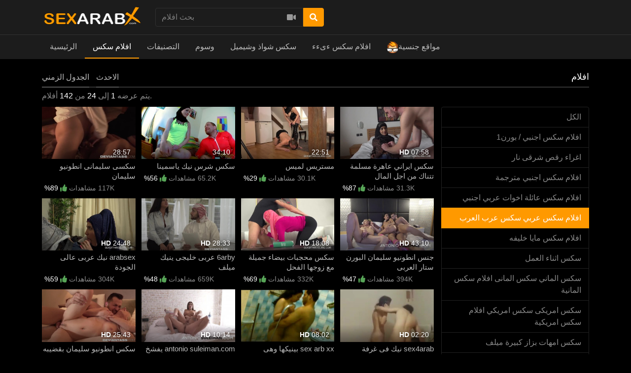

--- FILE ---
content_type: text/html; charset=UTF-8
request_url: https://www.sexarabx.com/videos/aflam-sex-arabic-porn
body_size: 14913
content:
<!DOCTYPE html> <html lang="en"> <head> <title>افلام -  الاحدث افلام سكس عربي سكس عرب العرب - sexarabx.com</title> <meta charset="utf-8"> <meta http-equiv="X-UA-Compatible" content="IE=edge"> <meta name="viewport" content="width=device-width, initial-scale=1, maximum-scale=1, user-scalable=no"> <meta http-equiv="Content-Type" content="text/html; charset=utf-8" /> <meta name="robots" content="index, follow" /> <meta name="revisit-after" content="1 days" /> <meta name="keywords" content=" الاحدث افلام سكس عربي سكس عرب العرب فيديوهات, سكس,سكس عربي,سكس اجنبي,سكس مترجم عربي,سكس محارم,سكس محارم مترجم,سكس مصري,سكس محجبات,نيك عربي,نيك اجنبي,نيك محارم,سكس امهات,مقاطع سكس,سكس كلاسيكي,سكس سوري,سكس لبناني,مايا خليفة,سكس عراقي,افلام سكس ,صور سكس ,arab porn,arab fuck,arab sex,hijab sex,porn tube,muslim sex,egyptian sex,milf,anal,lesbian,amateur" /> <meta name="description" content=" الاحدث افلام سكس عربي سكس عرب العرب فيديوهات - افلام سكس اجنبي مترجم سكس عربي مصري خليجي افلام ميلف امهات محارم محجبات بنات سحاق فيديوهات بورن سكس صور بزاز افلام نيك من الطيز sex arab tube hijab muslims" /> <link rel="canonical" href="https://www.sexarabx.com/videos/aflam-sex-arabic-porn" /> <link rel="apple-touch-icon" sizes="180x180" href="/apple-touch-icon.png"> <link rel="icon" type="image/png" sizes="32x32" href="/favicon-32x32.png"> <link rel="icon" type="image/png" sizes="16x16" href="/favicon-16x16.png"> <link rel="manifest" href="/site.webmanifest"> <link rel="mask-icon" href="/safari-pinned-tab.svg" color="#5d5d5d"> <meta name="msapplication-TileColor" content="#5d5d5d"> <meta name="theme-color" content="#5d5d5d"> <meta name="msvalidate.01" content="FD146D5524B17303DFDF7F26A1C29724" /> <meta name="exoclick-site-verification" content="4f73a48cbda2a9b175612d03c794730d"> <script type="text/javascript">
    var base_url = "https://www.sexarabx.com";
	var max_thumb_folders = "32000";
    var tpl_url = "/templates/frontend/dark-red";
		var lang_deleting = "يتم الحذف...";
	var lang_flaging = "الرجاء الانتظار ...";
	var lang_loading = "تحميل...";
	var lang_sending = "ارسال...";
	var lang_share_name_empty = "الرجاء إدخال اسمك!";
	var lang_share_rec_empty = "الرجاء إدخال بريد إلكتروني واحد على الأقل";
	var fb_signin = "0";
	var fb_appid = "";
	var g_signin = "0";
	var g_cid = "";
	var signup_section = false;
	var relative = "";
	var search_v = "بحث افلام";
	var search_a = "بحث ألبومات";
	var search_u = "بحث مستخدمون";	
	var lang_global_delete 		 	 = "حذف";
	var lang_global_yes 		 	 = "نعم";
	var lang_global_no 				 = "لا";		
	var lang_global_remove 		 	 = "أزال";
			var session_uid = "";	
		var current_url = "/videos/aflam-sex-arabic-porn";	
	var alert_messages = [];
	var alert_errors = [];	
	</script> <script src="https://code.jquery.com/jquery-3.1.0.min.js" crossorigin="anonymous"></script> <script src="https://cdnjs.cloudflare.com/ajax/libs/popper.js/1.14.3/umd/popper.min.js" integrity="sha384-ZMP7rVo3mIykV+2+9J3UJ46jBk0WLaUAdn689aCwoqbBJiSnjAK/l8WvCWPIPm49" crossorigin="anonymous"></script> <script src="https://stackpath.bootstrapcdn.com/bootstrap/4.1.3/js/bootstrap.min.js" integrity="sha384-ChfqqxuZUCnJSK3+MXmPNIyE6ZbWh2IMqE241rYiqJxyMiZ6OW/JmZQ5stwEULTy" crossorigin="anonymous"></script> <style class="fix direction">
	.content-info {
    direction: rtl!important;
	}
	.content-title,.well-filters h1,.footer-links,#wrapper .container h2:only-child,.content-right div a,.navbar-collapse,.dropdown-menu {
		text-align: right!important;
	}
	</style> <link rel="stylesheet" href="https://stackpath.bootstrapcdn.com/bootstrap/4.1.3/css/bootstrap.min.css" integrity="sha384-MCw98/SFnGE8fJT3GXwEOngsV7Zt27NXFoaoApmYm81iuXoPkFOJwJ8ERdknLPMO" crossorigin="anonymous"> <link rel="stylesheet" href="/templates/frontend/dark-red/css/easy-autocomplete.min.css"> <link rel="stylesheet" href="/templates/frontend/dark-red/css/easy-autocomplete.themes.min.css"> <link href="/templates/frontend/dark-red/css/style.css" rel="stylesheet"> <link rel="stylesheet" href="https://use.fontawesome.com/releases/v5.7.2/css/all.css" integrity="sha384-fnmOCqbTlWIlj8LyTjo7mOUStjsKC4pOpQbqyi7RrhN7udi9RwhKkMHpvLbHG9Sr" crossorigin="anonymous"> </head> <body> <script async type="application/javascript" src="https://a.magsrv.com/ad-provider.js"></script> <div class="sticky-top"> <div class="top-nav"> <div class="container"> <div class="top-menu"> <div class="float-left"> <a class="top-brand" href="/"><img src="/images/logo/logo.png" alt="SexArabX - سكس عرب اكس"></a> </div> <div class="search-top-container mx-auto d-none d-md-inline-block"> <form class="form-inline" name="search" id="search_form" method="post" action="/search/videos"> <div class="input-group"> <input type="text" class="form-control search-box" placeholder="بحث افلام" name="search_query" id="search_query" value="" autocomplete="off"> <span> <a id="search_select" class="btn btn-search-select"><i class="fas fa-video"></i></a> </span> <span class="input-group-btn"> <button type="submit" class="btn btn-primary"><i class="fa fa-search"></i></button> </span> </div> <input type="hidden" id="search_type" value=""> </form> </div> <div class="clearfix"></div> </div> </div> </div> <nav class="navbar navbar-expand-md navbar-dark bg-dark"> <div class="container"> <button class="navbar-toggler" type="button" data-toggle="collapse" data-target="#navbarSupportedContent" aria-controls="navbarSupportedContent" aria-expanded="false" aria-label="Toggle navigation"> <span class="navbar-toggler-icon"></span> </button> <div class="d-block d-md-none search-bot-container"> <form class="form-inline" name="search" id="search_form_xs" method="post" action="/search/videos"> <div class="input-group"> <input type="text" class="form-control search-box" placeholder="بحث افلام" name="search_query" id="search_query_xs" value="" autocomplete="off"> <span> <a id="search_select_xs" class="btn btn-search-select"><i class="fas fa-video"></i></a> </span> <span class="input-group-btn"> <button type="submit" class="btn btn-primary"><i class="fa fa-search"></i></button> </span> </div> </form> </div> <div class="collapse navbar-collapse" id="navbarSupportedContent"> <ul class="navbar-nav mr-auto"> <li class="nav-item "> <a class="nav-link" href="/">الرئيسية</a> </li> <li class="nav-item d-block d-md-none active"> <a class="nav-link" href="/videos">افلام سكس</a> </li> <li class="nav-item dropdown d-none d-md-block  active"> <a href="/videos" class="dropdown-toggle nav-link" data-toggle="dropdown" data-hover="dropdown">
							افلام سكس <b class="caret"></b> </a> </li> <li class="nav-item d-block d-md-none "> <a class="nav-link" href="/categories">التصنيفات</a> </li> <li class="nav-item dropdown d-none d-md-block "> <a href="/categories" class="dropdown-toggle nav-link" data-toggle="dropdown">
						التصنيفات <b class="caret"></b> </a> <div class="dropdown-menu multi-column-dropdown"> <div class="container"> <div class="sub-menu-left"> <div class="sub-menu-title">
									Trending Searches
								</div> <div class="sub-menu-content"> <span class="trending-searches"><a href="/search/videos/كس"><i class="fas fa-search"></i>كس</a></span> <span class="trending-searches"><a href="/search/videos/xnxx"><i class="fas fa-search"></i>xnxx</a></span> <span class="trending-searches"><a href="/search/videos/ءىءء"><i class="fas fa-search"></i>ءىءء</a></span> <span class="trending-searches"><a href="/search/videos/xnxx"><i class="fas fa-search"></i>xnxx </a></span> <span class="trending-searches"><a href="/search/videos/pussy"><i class="fas fa-search"></i>pussy</a></span> <span class="trending-searches"><a href="/search/videos/بزاز"><i class="fas fa-search"></i>بزاز</a></span> <span class="trending-searches"><a href="/search/videos/فيديو"><i class="fas fa-search"></i>فيديو</a></span> <span class="trending-searches"><a href="/search/videos/بورنو"><i class="fas fa-search"></i>بورنو</a></span> <span class="trending-searches"><a href="/search/videos/افلام-بورنو"><i class="fas fa-search"></i>افلام بورنو</a></span> <span class="trending-searches"><a href="/search/videos/نيك"><i class="fas fa-search"></i>نيك </a></span> <span class="trending-searches"><a href="/search/videos/فيلم"><i class="fas fa-search"></i>فيلم</a></span> <span class="trending-searches"><a href="/search/videos/arab-sex"><i class="fas fa-search"></i>arab sex</a></span> <span class="trending-searches"><a href="/search/videos/متناكه"><i class="fas fa-search"></i>متناكه</a></span> <span class="trending-searches"><a href="/search/videos/شرموطه"><i class="fas fa-search"></i>شرموطه</a></span> <span class="trending-searches"><a href="/search/videos/ءىءءء"><i class="fas fa-search"></i>ءىءءء</a></span> <span class="trending-searches"><a href="/search/videos/xmxx"><i class="fas fa-search"></i>xmxx</a></span> <span class="trending-searches"><a href="/search/videos/xnxz"><i class="fas fa-search"></i>xnxz</a></span> <span class="trending-searches"><a href="/search/videos/افلام"><i class="fas fa-search"></i>افلام </a></span> <span class="trending-searches"><a href="/search/videos/سكس-عائلة"><i class="fas fa-search"></i>سكس عائلة</a></span> <span class="trending-searches"><a href="/search/videos/نيك"><i class="fas fa-search"></i> نيك </a></span> </div> <div class="sub-menu-content mt-3"> <a href="/categories"><i class="fas fa-th"></i> View All Categories</a> </div> </div> <div class="sub-menu-right"> <div class="sub-menu-title">
									Popular Categories								
								</div> <div class="sub-menu-content"> <div class="row content-row"> <div class="col-md-6 col-lg-4 col-xl-3  m-b-20"> <a href="/videos/aflam-agnaby-foreign-sex-porn-translated"> <div class="thumb-overlay"> <img src="/media/categories/video/2.jpg" title="1افلام سكس اجنبي / بورن" alt="1افلام سكس اجنبي / بورن" class="img-responsive"/> <div class="category-title"> <div class="float-left title-truncate">
																	1افلام سكس اجنبي / بورن
																</div> <div class="float-right">
																	2484
																</div> </div> </div> </a> </div> <div class="col-md-6 col-lg-4 col-xl-3  m-b-20"> <a href="/videos/mharem-family-sex"> <div class="thumb-overlay"> <img src="/media/categories/video/3.jpg" title="افلام سكس عائلة اخوات عربي اجنبي" alt="افلام سكس عائلة اخوات عربي اجنبي" class="img-responsive"/> <div class="category-title"> <div class="float-left title-truncate">
																	افلام سكس عائلة اخوات عربي اجنبي
																</div> <div class="float-right">
																	585
																</div> </div> </div> </a> </div> <div class="col-md-6 col-lg-4 col-xl-3  m-b-20"> <a href="/videos/threesome-sex"> <div class="thumb-overlay"> <img src="/media/categories/video/18.jpg" title="سكس ثلاثي سكس ثلاثي" alt="سكس ثلاثي سكس ثلاثي" class="img-responsive"/> <div class="category-title"> <div class="float-left title-truncate">
																	سكس ثلاثي سكس ثلاثي
																</div> <div class="float-right">
																	330
																</div> </div> </div> </a> </div> <div class="col-md-6 col-lg-4 col-xl-3  m-b-20"> <a href="/videos/aflam-lesbian-girls-sex"> <div class="thumb-overlay"> <img src="/media/categories/video/13.jpg" title="سكس سحاق افلام سكس سحاقيات" alt="سكس سحاق افلام سكس سحاقيات" class="img-responsive"/> <div class="category-title"> <div class="float-left title-truncate">
																	سكس سحاق افلام سكس سحاقيات
																</div> <div class="float-right">
																	229
																</div> </div> </div> </a> </div> <div class="col-md-6 col-lg-4 col-xl-3  m-b-20"> <a href="/videos/aflam-sex-masry-egypt"> <div class="thumb-overlay"> <img src="/media/categories/video/5.jpg" title="سكس مصري سكس مصرى افلام سكس مصرية" alt="سكس مصري سكس مصرى افلام سكس مصرية" class="img-responsive"/> <div class="category-title"> <div class="float-left title-truncate">
																	سكس مصري سكس مصرى افلام سكس مصرية
																</div> <div class="float-right">
																	228
																</div> </div> </div> </a> </div> <div class="col-md-6 col-lg-4 col-xl-3  m-b-20"> <a href="/videos/american-sex"> <div class="thumb-overlay"> <img src="/media/categories/video/23.jpg" title="سكس امريكى سكس امريكي افلام سكس امريكية" alt="سكس امريكى سكس امريكي افلام سكس امريكية" class="img-responsive"/> <div class="category-title"> <div class="float-left title-truncate">
																	سكس امريكى سكس امريكي افلام سكس امريكية
																</div> <div class="float-right">
																	180
																</div> </div> </div> </a> </div> <div class="col-md-6 col-lg-4 col-xl-3 d-sm-none d-md-none d-lg-none d-xl-block m-b-20"> <a href="/videos/anal-neek-sex-teez"> <div class="thumb-overlay"> <img src="/media/categories/video/19.jpg" title="سكس نيك الطيز" alt="سكس نيك الطيز" class="img-responsive"/> <div class="category-title"> <div class="float-left title-truncate">
																	سكس نيك الطيز
																</div> <div class="float-right">
																	176
																</div> </div> </div> </a> </div> <div class="col-md-6 col-lg-4 col-xl-3 d-sm-none d-md-none d-lg-none d-xl-block m-b-20"> <a href="/videos/big-tits-sex-milf-mothers-sex"> <div class="thumb-overlay"> <img src="/media/categories/video/17.jpg" title="سكس امهات بزاز كبيرة ميلف" alt="سكس امهات بزاز كبيرة ميلف" class="img-responsive"/> <div class="category-title"> <div class="float-left title-truncate">
																	سكس امهات بزاز كبيرة ميلف
																</div> <div class="float-right">
																	168
																</div> </div> </div> </a> </div> </div> </div> </div> </div> </div> </li> <li class="nav-item d-block d-md-none "> <a class="nav-link" href="/tags">وسوم</a> </li> <div class="nav-item dropdown d-none d-md-block "> <a href="/tags" class="dropdown-toggle nav-link" data-toggle="dropdown">
						وسوم <b class="caret"></b> </a> <div class="dropdown-menu multi-column-dropdown"> <div class="container"> <div class="sub-menu-left w-100 m-b-10"> <div class="sub-menu-title">
									Popular Tags										
								</div> <div class="sub-menu-content"> <div class="row content-row"> <div class="popular-tag"> <span> <span class="tag-counter">902</span> <i class="fas fa-search"></i> <a href="/search/videos/افلام" title="افلام">افلام</a> </span> </div> <div class="popular-tag"> <span> <span class="tag-counter">899</span> <i class="fas fa-search"></i> <a href="/search/videos/بزاز" title="بزاز">بزاز</a> </span> </div> <div class="popular-tag"> <span> <span class="tag-counter">899</span> <i class="fas fa-search"></i> <a href="/search/videos/طيز" title="طيز">طيز</a> </span> </div> <div class="popular-tag"> <span> <span class="tag-counter">899</span> <i class="fas fa-search"></i> <a href="/search/videos/نيك" title="نيك">نيك</a> </span> </div> <div class="popular-tag"> <span> <span class="tag-counter">899</span> <i class="fas fa-search"></i> <a href="/search/videos/سكس" title="سكس">سكس</a> </span> </div> <div class="popular-tag"> <span> <span class="tag-counter">898</span> <i class="fas fa-search"></i> <a href="/search/videos/افلام-بورنو" title="افلام بورنو">افلام بورنو</a> </span> </div> <div class="popular-tag"> <span> <span class="tag-counter">898</span> <i class="fas fa-search"></i> <a href="/search/videos/porn" title="porn">porn</a> </span> </div> <div class="popular-tag"> <span> <span class="tag-counter">898</span> <i class="fas fa-search"></i> <a href="/search/videos/فلم" title="فلم">فلم</a> </span> </div> <div class="popular-tag"> <span> <span class="tag-counter">898</span> <i class="fas fa-search"></i> <a href="/search/videos/مقاطع" title="مقاطع">مقاطع</a> </span> </div> <div class="popular-tag"> <span> <span class="tag-counter">898</span> <i class="fas fa-search"></i> <a href="/search/videos/نسوانجي" title="نسوانجي">نسوانجي</a> </span> </div> <div class="popular-tag"> <span> <span class="tag-counter">898</span> <i class="fas fa-search"></i> <a href="/search/videos/ءىءء" title="ءىءء">ءىءء</a> </span> </div> <div class="popular-tag"> <span> <span class="tag-counter">898</span> <i class="fas fa-search"></i> <a href="/search/videos/كس" title="كس">كس</a> </span> </div> <div class="popular-tag"> <span> <span class="tag-counter">898</span> <i class="fas fa-search"></i> <a href="/search/videos/فيديو" title="فيديو">فيديو</a> </span> </div> <div class="popular-tag"> <span> <span class="tag-counter">898</span> <i class="fas fa-search"></i> <a href="/search/videos/فيلم" title="فيلم">فيلم</a> </span> </div> <div class="popular-tag"> <span> <span class="tag-counter">898</span> <i class="fas fa-search"></i> <a href="/search/videos/بورنو" title="بورنو">بورنو</a> </span> </div> <div class="popular-tag"> <span> <span class="tag-counter">897</span> <i class="fas fa-search"></i> <a href="/search/videos/gonzo-xxx" title="gonzo xxx">gonzo xxx</a> </span> </div> <div class="popular-tag"> <span> <span class="tag-counter">897</span> <i class="fas fa-search"></i> <a href="/search/videos/xnxxxx" title="xnxxxx">xnxxxx</a> </span> </div> <div class="popular-tag"> <span> <span class="tag-counter">897</span> <i class="fas fa-search"></i> <a href="/search/videos/xnxxx" title="xnxxx">xnxxx</a> </span> </div> <div class="popular-tag"> <span> <span class="tag-counter">897</span> <i class="fas fa-search"></i> <a href="/search/videos/xnnx" title="xnnx">xnnx</a> </span> </div> <div class="popular-tag"> <span> <span class="tag-counter">897</span> <i class="fas fa-search"></i> <a href="/search/videos/xxxnx" title="xxxnx">xxxnx</a> </span> </div> <div class="popular-tag"> <span> <span class="tag-counter">897</span> <i class="fas fa-search"></i> <a href="/search/videos/xnnxx" title="xnnxx">xnnxx</a> </span> </div> <div class="popular-tag"> <span> <span class="tag-counter">897</span> <i class="fas fa-search"></i> <a href="/search/videos/xnxc" title="xnxc">xnxc</a> </span> </div> <div class="popular-tag"> <span> <span class="tag-counter">897</span> <i class="fas fa-search"></i> <a href="/search/videos/sex-tube" title="sex tube">sex tube</a> </span> </div> <div class="popular-tag"> <span> <span class="tag-counter">897</span> <i class="fas fa-search"></i> <a href="/search/videos/aflam-sex" title="aflam sex">aflam sex</a> </span> </div> <div class="popular-tag"> <span> <span class="tag-counter">897</span> <i class="fas fa-search"></i> <a href="/search/videos/xxxnxx" title="xxxnxx">xxxnxx</a> </span> </div> <div class="popular-tag"> <span> <span class="tag-counter">897</span> <i class="fas fa-search"></i> <a href="/search/videos/free-sex" title="free sex">free sex</a> </span> </div> <div class="popular-tag"> <span> <span class="tag-counter">885</span> <i class="fas fa-search"></i> <a href="/search/videos/sex" title="sex">sex</a> </span> </div> <div class="popular-tag"> <span> <span class="tag-counter">515</span> <i class="fas fa-search"></i> <a href="/search/videos/افلام-سكس-اجنبي" title="افلام سكس اجنبي">افلام سكس اجنبي</a> </span> </div> <div class="popular-tag"> <span> <span class="tag-counter">515</span> <i class="fas fa-search"></i> <a href="/search/videos/سكس-اجنبي" title="سكس اجنبي">سكس اجنبي</a> </span> </div> <div class="popular-tag"> <span> <span class="tag-counter">514</span> <i class="fas fa-search"></i> <a href="/search/videos/سكس-اجنبى" title="سكس اجنبى">سكس اجنبى</a> </span> </div> <div class="popular-tag"> <span> <span class="tag-counter">514</span> <i class="fas fa-search"></i> <a href="/search/videos/english-sex" title="english sex">english sex</a> </span> </div> <div class="popular-tag"> <span> <span class="tag-counter">514</span> <i class="fas fa-search"></i> <a href="/search/videos/سكسي-اجنبي" title="سكسي اجنبي">سكسي اجنبي</a> </span> </div> <div class="popular-tag"> <span> <span class="tag-counter">514</span> <i class="fas fa-search"></i> <a href="/search/videos/pussyxnxx-اجنبي" title="pussyxnxx اجنبي">pussyxnxx اجنبي</a> </span> </div> <div class="popular-tag"> <span> <span class="tag-counter">514</span> <i class="fas fa-search"></i> <a href="/search/videos/sex-agnaby" title="sex agnaby">sex agnaby</a> </span> </div> <div class="popular-tag"> <span> <span class="tag-counter">94</span> <i class="fas fa-search"></i> <a href="/search/videos/افلام-سكس-محارم" title="افلام سكس محارم">افلام سكس محارم</a> </span> </div> <div class="popular-tag"> <span> <span class="tag-counter">94</span> <i class="fas fa-search"></i> <a href="/search/videos/taboo-sex" title="taboo sex">taboo sex</a> </span> </div> <div class="popular-tag"> <span> <span class="tag-counter">94</span> <i class="fas fa-search"></i> <a href="/search/videos/incest-sex" title="incest sex">incest sex</a> </span> </div> <div class="popular-tag"> <span> <span class="tag-counter">94</span> <i class="fas fa-search"></i> <a href="/search/videos/نيك-العائلة" title="نيك العائلة">نيك العائلة</a> </span> </div> <div class="popular-tag"> <span> <span class="tag-counter">94</span> <i class="fas fa-search"></i> <a href="/search/videos/سكس-محارم" title="سكس محارم">سكس محارم</a> </span> </div> <div class="popular-tag"> <span> <span class="tag-counter">72</span> <i class="fas fa-search"></i> <a href="/search/videos/سكس-جماعي" title="سكس جماعي">سكس جماعي</a> </span> </div> <div class="popular-tag"> <span> <span class="tag-counter">64</span> <i class="fas fa-search"></i> <a href="/search/videos/step-family" title="step family">step family</a> </span> </div> <div class="popular-tag"> <span> <span class="tag-counter">64</span> <i class="fas fa-search"></i> <a href="/search/videos/family-sex" title="family sex">family sex</a> </span> </div> <div class="popular-tag"> <span> <span class="tag-counter">63</span> <i class="fas fa-search"></i> <a href="/search/videos/pussyxnxx-محارم" title="pussyxnxx محارم">pussyxnxx محارم</a> </span> </div> <div class="popular-tag"> <span> <span class="tag-counter">63</span> <i class="fas fa-search"></i> <a href="/search/videos/الابن" title="الابن">الابن</a> </span> </div> <div class="popular-tag"> <span> <span class="tag-counter">57</span> <i class="fas fa-search"></i> <a href="/search/videos/سكس-ثلاثي" title="سكس ثلاثي">سكس ثلاثي</a> </span> </div> <div class="popular-tag"> <span> <span class="tag-counter">57</span> <i class="fas fa-search"></i> <a href="/search/videos/سكس-ثلاثى" title="سكس ثلاثى">سكس ثلاثى</a> </span> </div> <div class="popular-tag"> <span> <span class="tag-counter">57</span> <i class="fas fa-search"></i> <a href="/search/videos/3some" title="3some">3some</a> </span> </div> <div class="popular-tag"> <span> <span class="tag-counter">57</span> <i class="fas fa-search"></i> <a href="/search/videos/threesome-sex" title="threesome sex">threesome sex</a> </span> </div> </div> </div> <div class="sub-menu-content mt-3"> <a href="/tags"><i class="fas fa-tags"></i> عرض المزيد...</a> </div> </div> </div> </div> </div> <li class="nav-item"><a href="https://sexshawaz.com/" rel="dofollow" target="_blank" class="nav-link">سكس شواذ وشيميل</a></li> <li class="nav-item"><a href="https://xnxxsexarab.com/" rel="dofollow" target="_blank" class="nav-link">افلام سكس ءىءء</a></li> <li class="nav-item"><a href="https://theporndude.com/ar" rel="nofollow" target="_blank" class="nav-link"><img style="height:24px;width:24px;" src="/images/theporndude.png" alt="ThePornDude">مواقع جنسية</a></li> </ul> </div> </div> </nav> </div> <div id="wrapper"><div class="container mt-3 mb-3"> <div class="well-filters"> <div class="float-right"> <h1>افلام</h1> </div> <div class="float-left"> <div class="d-none d-md-inline"> <div class="btn-group m-r-10"> <a class="well-action dropdown-toggle" data-toggle="dropdown">الجدول الزمني <span class="caret"></span></a> <ul class="dropdown-menu"> <li class="active"><a href="/videos/aflam-sex-arabic-porn?t=a">الكل</a></li> <li ><a href="/videos/aflam-sex-arabic-porn?t=t">أضافة اليوم</a></li> <li ><a href="/videos/aflam-sex-arabic-porn?t=w">أضافة هذا الأسبوع</a></li> <li ><a href="/videos/aflam-sex-arabic-porn?t=m">أضافة هذا الشهر</a></li> </ul> </div> <div class="btn-group m-r-10"> <a class="well-action dropdown-toggle" data-toggle="dropdown">الاحدث <span class="caret"></span></a> <ul class="dropdown-menu"> <li ><a href="/videos/aflam-sex-arabic-porn?o=bw">يتم مشاهدته</a></li> <li class="active"><a href="/videos/aflam-sex-arabic-porn?o=mr">الاحدث</a></li> <li ><a href="/videos/aflam-sex-arabic-porn?o=mv">الأكثر مشاهدة</a></li> <li ><a href="/videos/aflam-sex-arabic-porn?o=md">الأكثر تعليقا</a></li> <li ><a href="/videos/aflam-sex-arabic-porn?o=tr">الأعلى تقييما</a></li> <li ><a href="/videos/aflam-sex-arabic-porn?o=tf">الاكثر تفضيلاُ</a></li> <li ><a href="/videos/aflam-sex-arabic-porn?o=lg">Longest</a></li> </ul> </div> </div> <div class="d-inline d-md-none"> <div class="btn-group m-l-20"> <a class="well-action dropdown-toggle" data-toggle="dropdown"> فلتر النتائج <span class="caret"></span></a> <ul class="dropdown-menu"> <li class="active"><a href="/videos/aflam-sex-arabic-porn?t=a">الكل</a></li> <li ><a href="/videos/aflam-sex-arabic-porn?t=t">أضافة اليوم</a></li> <li ><a href="/videos/aflam-sex-arabic-porn?t=w">أضافة هذا الأسبوع</a></li> <li ><a href="/videos/aflam-sex-arabic-porn?t=m">أضافة هذا الشهر</a></li> <div class="dropdown-divider"></div> <li ><a href="/videos/aflam-sex-arabic-porn?o=bw">يتم مشاهدته</a></li> <li class="active"><a href="/videos/aflam-sex-arabic-porn?o=mr">الاحدث</a></li> <li ><a href="/videos/aflam-sex-arabic-porn?o=mv">الأكثر مشاهدة</a></li> <li ><a href="/videos/aflam-sex-arabic-porn?o=md">الأكثر تعليقا</a></li> <li ><a href="/videos/aflam-sex-arabic-porn?o=tr">الأعلى تقييما</a></li> <li ><a href="/videos/aflam-sex-arabic-porn?o=tf">الاكثر تفضيلاُ</a></li> <li ><a href="/videos/aflam-sex-arabic-porn?o=lg">Longest</a></li> </ul> </div> </div> </div> <div class="clearfix"></div> </div> <div class="well-info">
				يتم عرضه <span class="text-highlighted">1</span> إلى <span class="text-highlighted">24</span> من <span class="text-highlighted">142</span> أفلام.
			</div> <div class="row"> <div class="content-left"> <div class="row content-row"> <div class="col-6 col-sm-6 col-md-4 col-lg-4 col-xl-3"> <a href="/video/5685/سكسى-سليمانى-انطونيو-سليمان"> <div class="thumb-overlay" > <img src="https://www.sexarabx.com/media/videos/tmb/5685/1.jpg" title="سكسى سليمانى انطونيو سليمان" alt="سكسى سليمانى انطونيو سليمان" id="rotate_5685_20_1_viewed" class="img-responsive "/> <div class="duration">
																								28:57
							</div> </div> </a> <div class="content-info"> <a href="/video/5685/سكسى-سليمانى-انطونيو-سليمان"> <span class="content-title">سكسى سليمانى انطونيو سليمان</span> </a> <div class="content-details"> <span class="content-views">
								117K مشاهدات								
							</span> <span class="content-rating"><i class="fas fa-thumbs-up"></i> <span>89%</span></span> </div> </div> </div> <div class="col-6 col-sm-6 col-md-4 col-lg-4 col-xl-3"> <a href="/video/5665/سكس-شرس-نيك-ياسمينا"> <div class="thumb-overlay" > <img src="https://www.sexarabx.com/media/videos/tmb/5665/2.jpg" title="سكس شرس نيك ياسمينا" alt="سكس شرس نيك ياسمينا" id="rotate_5665_20_2_viewed" class="img-responsive "/> <div class="duration">
																								34:10
							</div> </div> </a> <div class="content-info"> <a href="/video/5665/سكس-شرس-نيك-ياسمينا"> <span class="content-title">سكس شرس نيك ياسمينا</span> </a> <div class="content-details"> <span class="content-views">
								65.2K مشاهدات								
							</span> <span class="content-rating"><i class="fas fa-thumbs-up"></i> <span>56%</span></span> </div> </div> </div> <div class="col-6 col-sm-6 col-md-4 col-lg-4 col-xl-3"> <a href="/video/4180/مستريس-لميس"> <div class="thumb-overlay" > <img src="https://www.sexarabx.com/media/videos/tmb/4180/1.jpg" title="مستريس لميس" alt="مستريس لميس" id="rotate_4180_20_1_viewed" class="img-responsive "/> <div class="duration">
																								22:51
							</div> </div> </a> <div class="content-info"> <a href="/video/4180/مستريس-لميس"> <span class="content-title">مستريس لميس</span> </a> <div class="content-details"> <span class="content-views">
								30.1K مشاهدات								
							</span> <span class="content-rating"><i class="fas fa-thumbs-up"></i> <span>29%</span></span> </div> </div> </div> <div class="col-6 col-sm-6 col-md-4 col-lg-4 col-xl-3"> <a href="/video/4883/سكس-ايراني-عاهرة-مسلمة-تتناك-من-اجل-المال"> <div class="thumb-overlay" > <img src="https://www.sexarabx.com/media/videos/tmb/4883/11.jpg" title="سكس ايراني عاهرة مسلمة تتناك من اجل المال" alt="سكس ايراني عاهرة مسلمة تتناك من اجل المال" id="rotate_4883_20_11_viewed" class="img-responsive "/> <div class="duration"> <span class="hd-text-icon">HD</span>																07:58
							</div> </div> </a> <div class="content-info"> <a href="/video/4883/سكس-ايراني-عاهرة-مسلمة-تتناك-من-اجل-المال"> <span class="content-title">سكس ايراني عاهرة مسلمة تتناك من اجل المال</span> </a> <div class="content-details"> <span class="content-views">
								31.3K مشاهدات								
							</span> <span class="content-rating"><i class="fas fa-thumbs-up"></i> <span>87%</span></span> </div> </div> </div> <div class="col-6 col-sm-6 col-md-4 col-lg-4 col-xl-3"> <a href="/video/3473/arabsex-نيك-عربى-عالى-الجودة"> <div class="thumb-overlay" > <img src="https://www.sexarabx.com/media/videos/tmb/3473/1.jpg" title="arabsex نيك عربى عالى الجودة" alt="arabsex نيك عربى عالى الجودة" id="rotate_3473_20_1_viewed" class="img-responsive "/> <div class="duration"> <span class="hd-text-icon">HD</span>																24:48
							</div> </div> </a> <div class="content-info"> <a href="/video/3473/arabsex-نيك-عربى-عالى-الجودة"> <span class="content-title">arabsex نيك عربى عالى الجودة</span> </a> <div class="content-details"> <span class="content-views">
								304K مشاهدات								
							</span> <span class="content-rating"><i class="fas fa-thumbs-up"></i> <span>59%</span></span> </div> </div> </div> <div class="col-6 col-sm-6 col-md-4 col-lg-4 col-xl-3"> <a href="/video/3297/6arby-عربى-خليجى-ينيك-ميلف"> <div class="thumb-overlay" > <img src="https://www.sexarabx.com/media/videos/tmb/3297/1.jpg" title="6arby عربى خليجى ينيك ميلف" alt="6arby عربى خليجى ينيك ميلف" id="rotate_3297_20_1_viewed" class="img-responsive "/> <div class="duration"> <span class="hd-text-icon">HD</span>																28:33
							</div> </div> </a> <div class="content-info"> <a href="/video/3297/6arby-عربى-خليجى-ينيك-ميلف"> <span class="content-title">6arby عربى خليجى ينيك ميلف</span> </a> <div class="content-details"> <span class="content-views">
								659K مشاهدات								
							</span> <span class="content-rating"><i class="fas fa-thumbs-up"></i> <span>48%</span></span> </div> </div> </div> <div class="col-6 col-sm-6 col-md-4 col-lg-4 col-xl-3"> <a href="/video/3201/سكس-محجبات-بيضاء-جميلة-مع-زوجها-الفحل"> <div class="thumb-overlay" > <img src="https://www.sexarabx.com/media/videos/tmb/3201/1.jpg" title="سكس محجبات بيضاء جميلة مع زوجها الفحل" alt="سكس محجبات بيضاء جميلة مع زوجها الفحل" id="rotate_3201_20_1_viewed" class="img-responsive "/> <div class="duration"> <span class="hd-text-icon">HD</span>																18:08
							</div> </div> </a> <div class="content-info"> <a href="/video/3201/سكس-محجبات-بيضاء-جميلة-مع-زوجها-الفحل"> <span class="content-title">سكس محجبات بيضاء جميلة مع زوجها الفحل</span> </a> <div class="content-details"> <span class="content-views">
								332K مشاهدات								
							</span> <span class="content-rating"><i class="fas fa-thumbs-up"></i> <span>69%</span></span> </div> </div> </div> <div class="col-6 col-sm-6 col-md-4 col-lg-4 col-xl-3"> <a href="/video/2531/جنس-انطونيو-سليمان-البورن-ستار-العربى"> <div class="thumb-overlay" > <img src="https://www.sexarabx.com/media/videos/tmb/2531/19.jpg" title="جنس انطونيو سليمان البورن ستار العربى" alt="جنس انطونيو سليمان البورن ستار العربى" id="rotate_2531_20_19_viewed" class="img-responsive "/> <div class="duration"> <span class="hd-text-icon">HD</span>																43:10
							</div> </div> </a> <div class="content-info"> <a href="/video/2531/جنس-انطونيو-سليمان-البورن-ستار-العربى"> <span class="content-title">جنس انطونيو سليمان البورن ستار العربى</span> </a> <div class="content-details"> <span class="content-views">
								394K مشاهدات								
							</span> <span class="content-rating"><i class="fas fa-thumbs-up"></i> <span>47%</span></span> </div> </div> </div> <div class="col-6 col-sm-6 col-md-4 col-lg-4 col-xl-3"> <a href="/video/2527/سكس-انطونيو-سليمان-بقضيبه-العربى-الفحل"> <div class="thumb-overlay" > <img src="https://www.sexarabx.com/media/videos/tmb/2527/7.jpg" title="سكس انطونيو سليمان بقضيبه العربى الفحل" alt="سكس انطونيو سليمان بقضيبه العربى الفحل" id="rotate_2527_20_7_viewed" class="img-responsive "/> <div class="duration"> <span class="hd-text-icon">HD</span>																25:43
							</div> </div> </a> <div class="content-info"> <a href="/video/2527/سكس-انطونيو-سليمان-بقضيبه-العربى-الفحل"> <span class="content-title">سكس انطونيو سليمان بقضيبه العربى الفحل</span> </a> <div class="content-details"> <span class="content-views">
								436K مشاهدات								
							</span> <span class="content-rating"><i class="fas fa-thumbs-up"></i> <span>69%</span></span> </div> </div> </div> <div class="col-6 col-sm-6 col-md-4 col-lg-4 col-xl-3"> <a href="/video/2479/antonio-suleiman-com-يفشخ-سيدة-اسبانية"> <div class="thumb-overlay" > <img src="https://www.sexarabx.com/media/videos/tmb/2479/19.jpg" title="antonio suleiman.com يفشخ سيدة اسبانية" alt="antonio suleiman.com يفشخ سيدة اسبانية" id="rotate_2479_20_19_viewed" class="img-responsive "/> <div class="duration"> <span class="hd-text-icon">HD</span>																10:14
							</div> </div> </a> <div class="content-info"> <a href="/video/2479/antonio-suleiman-com-يفشخ-سيدة-اسبانية"> <span class="content-title">antonio suleiman.com يفشخ سيدة اسبانية</span> </a> <div class="content-details"> <span class="content-views">
								266K مشاهدات								
							</span> <span class="content-rating"><i class="fas fa-thumbs-up"></i> <span>63%</span></span> </div> </div> </div> <div class="col-6 col-sm-6 col-md-4 col-lg-4 col-xl-3"> <a href="/video/2237/sex-arb-xx-بينيكها-وهى-بتستحمى-وبتتمحون"> <div class="thumb-overlay" > <img src="https://www.sexarabx.com/media/videos/tmb/2237/3.jpg" title="sex arb xx بينيكها وهى بتستحمى وبتتمحون" alt="sex arb xx بينيكها وهى بتستحمى وبتتمحون" id="rotate_2237_20_3_viewed" class="img-responsive "/> <div class="duration"> <span class="hd-text-icon">HD</span>																08:02
							</div> </div> </a> <div class="content-info"> <a href="/video/2237/sex-arb-xx-بينيكها-وهى-بتستحمى-وبتتمحون"> <span class="content-title">sex arb xx بينيكها وهى بتستحمى وبتتمحون</span> </a> <div class="content-details"> <span class="content-views">
								374K مشاهدات								
							</span> <span class="content-rating"><i class="fas fa-thumbs-up"></i> <span>60%</span></span> </div> </div> </div> <div class="col-6 col-sm-6 col-md-4 col-lg-4 col-xl-3"> <a href="/video/2220/sex4arab-نيك-فى-غرفة-المعيشة"> <div class="thumb-overlay" > <img src="https://www.sexarabx.com/media/videos/tmb/2220/6.jpg" title="sex4arab نيك فى غرفة المعيشة" alt="sex4arab نيك فى غرفة المعيشة" id="rotate_2220_20_6_viewed" class="img-responsive "/> <div class="duration"> <span class="hd-text-icon">HD</span>																02:20
							</div> </div> </a> <div class="content-info"> <a href="/video/2220/sex4arab-نيك-فى-غرفة-المعيشة"> <span class="content-title">sex4arab نيك فى غرفة المعيشة</span> </a> <div class="content-details"> <span class="content-views">
								345K مشاهدات								
							</span> <span class="content-rating"><i class="fas fa-thumbs-up"></i> <span>63%</span></span> </div> </div> </div> <div class="col-6 col-sm-6 col-md-4 col-lg-4 col-xl-3"> <a href="/video/2219/sex-arab-شرموطة-نار-واجمد-كلام"> <div class="thumb-overlay" > <img src="https://www.sexarabx.com/media/videos/tmb/2219/13.jpg" title="sex arab شرموطة نار واجمد كلام" alt="sex arab شرموطة نار واجمد كلام" id="rotate_2219_20_13_viewed" class="img-responsive "/> <div class="duration"> <span class="hd-text-icon">HD</span>																02:20
							</div> </div> </a> <div class="content-info"> <a href="/video/2219/sex-arab-شرموطة-نار-واجمد-كلام"> <span class="content-title">sex arab شرموطة نار واجمد كلام</span> </a> <div class="content-details"> <span class="content-views">
								348K مشاهدات								
							</span> <span class="content-rating"><i class="fas fa-thumbs-up"></i> <span>67%</span></span> </div> </div> </div> <div class="col-6 col-sm-6 col-md-4 col-lg-4 col-xl-3"> <a href="/video/2200/sexarab-يفاجئوا-جوردى-باول-فتاة-عربية"> <div class="thumb-overlay" > <img src="https://www.sexarabx.com/media/videos/tmb/2200/3.jpg" title="sexarab يفاجئوا جوردى باول فتاة عربية" alt="sexarab يفاجئوا جوردى باول فتاة عربية" id="rotate_2200_20_3_viewed" class="img-responsive "/> <div class="duration"> <span class="hd-text-icon">HD</span>																37:53
							</div> </div> </a> <div class="content-info"> <a href="/video/2200/sexarab-يفاجئوا-جوردى-باول-فتاة-عربية"> <span class="content-title">sexarab يفاجئوا جوردى باول فتاة عربية</span> </a> <div class="content-details"> <span class="content-views">
								313K مشاهدات								
							</span> <span class="content-rating"><i class="fas fa-thumbs-up"></i> <span>73%</span></span> </div> </div> </div> <div class="col-6 col-sm-6 col-md-4 col-lg-4 col-xl-3"> <a href="/video/2112/افلام-سكس-محجبات-من-ظابط-ايرانى"> <div class="thumb-overlay" > <img src="https://www.sexarabx.com/media/videos/tmb/2112/1.jpg" title="افلام سكس محجبات من ظابط ايرانى" alt="افلام سكس محجبات من ظابط ايرانى" id="rotate_2112_20_1_viewed" class="img-responsive "/> <div class="duration"> <span class="hd-text-icon">HD</span>																33:04
							</div> </div> </a> <div class="content-info"> <a href="/video/2112/افلام-سكس-محجبات-من-ظابط-ايرانى"> <span class="content-title">افلام سكس محجبات من ظابط ايرانى</span> </a> <div class="content-details"> <span class="content-views">
								119K مشاهدات								
							</span> <span class="content-rating"><i class="fas fa-thumbs-up"></i> <span>58%</span></span> </div> </div> </div> <div class="col-6 col-sm-6 col-md-4 col-lg-4 col-xl-3"> <a href="/video/2128/فيديو-سكس-فضيحة-جهاد-تتناك-وزوجها-رامى-يصورها"> <div class="thumb-overlay" > <img src="https://www.sexarabx.com/media/videos/tmb/2128/1.jpg" title="فيديو سكس فضيحة جهاد تتناك وزوجها رامى يصورها" alt="فيديو سكس فضيحة جهاد تتناك وزوجها رامى يصورها" id="rotate_2128_20_1_viewed" class="img-responsive "/> <div class="duration"> <span class="hd-text-icon">HD</span>																00:40
							</div> </div> </a> <div class="content-info"> <a href="/video/2128/فيديو-سكس-فضيحة-جهاد-تتناك-وزوجها-رامى-يصورها"> <span class="content-title">فيديو سكس فضيحة جهاد تتناك وزوجها رامى يصورها</span> </a> <div class="content-details"> <span class="content-views">
								402K مشاهدات								
							</span> <span class="content-rating"><i class="fas fa-thumbs-up"></i> <span>11%</span></span> </div> </div> </div> <div class="col-6 col-sm-6 col-md-4 col-lg-4 col-xl-3"> <a href="/video/1846/أفلام-سكس-عربي-مغربية-فرسة"> <div class="thumb-overlay" > <img src="https://www.sexarabx.com/media/videos/tmb/1846/19.jpg" title="أفلام سكس عربي مغربية فرسة" alt="أفلام سكس عربي مغربية فرسة" id="rotate_1846_20_19_viewed" class="img-responsive "/> <div class="duration"> <span class="hd-text-icon">HD</span>																00:41
							</div> </div> </a> <div class="content-info"> <a href="/video/1846/أفلام-سكس-عربي-مغربية-فرسة"> <span class="content-title">أفلام سكس عربي مغربية فرسة</span> </a> <div class="content-details"> <span class="content-views">
								152K مشاهدات								
							</span> <span class="content-rating"><i class="fas fa-thumbs-up"></i> <span>66%</span></span> </div> </div> </div> <div class="col-6 col-sm-6 col-md-4 col-lg-4 col-xl-3"> <a href="/video/1819/نيك-عربي-ساخن-تحت-مياه-الشاور"> <div class="thumb-overlay" > <img src="https://www.sexarabx.com/media/videos/tmb/1819/2.jpg" title="نيك عربي ساخن تحت مياه الشاور" alt="نيك عربي ساخن تحت مياه الشاور" id="rotate_1819_20_2_viewed" class="img-responsive "/> <div class="duration"> <span class="hd-text-icon">HD</span>																00:33
							</div> </div> </a> <div class="content-info"> <a href="/video/1819/نيك-عربي-ساخن-تحت-مياه-الشاور"> <span class="content-title">نيك عربي ساخن تحت مياه الشاور</span> </a> <div class="content-details"> <span class="content-views">
								46.6K مشاهدات								
							</span> <span class="content-rating"><i class="fas fa-thumbs-up"></i> <span>52%</span></span> </div> </div> </div> <div class="col-6 col-sm-6 col-md-4 col-lg-4 col-xl-3"> <a href="/video/1817/عرب-سيكس-جابها-الشقة-الفاضية-وناكها"> <div class="thumb-overlay" > <img src="https://www.sexarabx.com/media/videos/tmb/1817/8.jpg" title="عرب سيكس جابها الشقة الفاضية وناكها" alt="عرب سيكس جابها الشقة الفاضية وناكها" id="rotate_1817_20_8_viewed" class="img-responsive "/> <div class="duration"> <span class="hd-text-icon">HD</span>																08:54
							</div> </div> </a> <div class="content-info"> <a href="/video/1817/عرب-سيكس-جابها-الشقة-الفاضية-وناكها"> <span class="content-title">عرب سيكس جابها الشقة الفاضية وناكها</span> </a> <div class="content-details"> <span class="content-views">
								431K مشاهدات								
							</span> <span class="content-rating"><i class="fas fa-thumbs-up"></i> <span>63%</span></span> </div> </div> </div> <div class="col-6 col-sm-6 col-md-4 col-lg-4 col-xl-3"> <a href="/video/1759/الكس-العربى-فتح-كس-بنت-عمه-الشرموطة"> <div class="thumb-overlay" > <img src="https://www.sexarabx.com/media/videos/tmb/1759/8.jpg" title="الكس العربى فتح كس بنت عمه الشرموطة" alt="الكس العربى فتح كس بنت عمه الشرموطة" id="rotate_1759_20_8_viewed" class="img-responsive "/> <div class="duration"> <span class="hd-text-icon">HD</span>																04:00
							</div> </div> </a> <div class="content-info"> <a href="/video/1759/الكس-العربى-فتح-كس-بنت-عمه-الشرموطة"> <span class="content-title">الكس العربى فتح كس بنت عمه الشرموطة</span> </a> <div class="content-details"> <span class="content-views">
								125K مشاهدات								
							</span> <span class="content-rating"><i class="fas fa-thumbs-up"></i> <span>53%</span></span> </div> </div> </div> <div class="col-6 col-sm-6 col-md-4 col-lg-4 col-xl-3"> <a href="/video/1744/xxxسكس-عربي-شالها-ونزل-فيها-نيك"> <div class="thumb-overlay" > <img src="https://www.sexarabx.com/media/videos/tmb/1744/13.jpg" title="xxxسكس عربي شالها ونزل فيها نيك" alt="xxxسكس عربي شالها ونزل فيها نيك" id="rotate_1744_20_13_viewed" class="img-responsive "/> <div class="duration"> <span class="hd-text-icon">HD</span>																00:46
							</div> </div> </a> <div class="content-info"> <a href="/video/1744/xxxسكس-عربي-شالها-ونزل-فيها-نيك"> <span class="content-title">xxxسكس عربي شالها ونزل فيها نيك</span> </a> <div class="content-details"> <span class="content-views">
								55.1K مشاهدات								
							</span> <span class="content-rating"><i class="fas fa-thumbs-up"></i> <span>62%</span></span> </div> </div> </div> <div class="col-6 col-sm-6 col-md-4 col-lg-4 col-xl-3"> <a href="/video/1743/سكس-عربي-نار-تلعب-فكسها-وهى-سائقة-السيارة"> <div class="thumb-overlay" > <img src="https://www.sexarabx.com/media/videos/tmb/1743/14.jpg" title="سكس عربي نار تلعب فكسها وهى سائقة السيارة" alt="سكس عربي نار تلعب فكسها وهى سائقة السيارة" id="rotate_1743_20_14_viewed" class="img-responsive "/> <div class="duration"> <span class="hd-text-icon">HD</span>																01:49
							</div> </div> </a> <div class="content-info"> <a href="/video/1743/سكس-عربي-نار-تلعب-فكسها-وهى-سائقة-السيارة"> <span class="content-title">سكس عربي نار تلعب فكسها وهى سائقة السيارة</span> </a> <div class="content-details"> <span class="content-views">
								65.9K مشاهدات								
							</span> <span class="content-rating"><i class="fas fa-thumbs-up"></i> <span>70%</span></span> </div> </div> </div> <div class="col-6 col-sm-6 col-md-4 col-lg-4 col-xl-3"> <a href="/video/1733/مواقع-سكس-مصريه-تتناك-من-زوجها-الرومانسية"> <div class="thumb-overlay" > <img src="https://www.sexarabx.com/media/videos/tmb/1733/2.jpg" title="مواقع سكس مصريه تتناك من زوجها الرومانسية" alt="مواقع سكس مصريه تتناك من زوجها الرومانسية" id="rotate_1733_20_2_viewed" class="img-responsive "/> <div class="duration"> <span class="hd-text-icon">HD</span>																05:26
							</div> </div> </a> <div class="content-info"> <a href="/video/1733/مواقع-سكس-مصريه-تتناك-من-زوجها-الرومانسية"> <span class="content-title">مواقع سكس مصريه تتناك من زوجها الرومانسية</span> </a> <div class="content-details"> <span class="content-views">
								184K مشاهدات								
							</span> <span class="content-rating"><i class="fas fa-thumbs-up"></i> <span>60%</span></span> </div> </div> </div> <div class="col-6 col-sm-6 col-md-4 col-lg-4 col-xl-3"> <a href="/video/1722/مواقع-اباحية-عربية-عائلة"> <div class="thumb-overlay" > <img src="https://www.sexarabx.com/media/videos/tmb/1722/13.jpg" title="مواقع اباحية عربية عائلة" alt="مواقع اباحية عربية عائلة" id="rotate_1722_20_13_viewed" class="img-responsive "/> <div class="duration"> <span class="hd-text-icon">HD</span>																02:06
							</div> </div> </a> <div class="content-info"> <a href="/video/1722/مواقع-اباحية-عربية-عائلة"> <span class="content-title">مواقع اباحية عربية عائلة</span> </a> <div class="content-details"> <span class="content-views">
								109K مشاهدات								
							</span> <span class="content-rating"><i class="fas fa-thumbs-up"></i> <span>66%</span></span> </div> </div> </div> </div> <div class="d-block d-sm-none"> <ul class="pagination pagination-lg"><li class="page-item active"><a class="page-link" href="javascript:void(0)">1</a></li><li class="page-item d-none d-md-inline"><a class="page-link" href="https://www.sexarabx.com/videos/aflam-sex-arabic-porn?page=2">2</a></li><li class="page-item d-none d-md-inline"><a class="page-link" href="https://www.sexarabx.com/videos/aflam-sex-arabic-porn?page=3">3</a></li><li class="page-item d-none d-md-inline"><a class="page-link" href="https://www.sexarabx.com/videos/aflam-sex-arabic-porn?page=4">4</a></li><li class="page-item"><a class="page-link" href="https://www.sexarabx.com/videos/aflam-sex-arabic-porn?page=2" class="prevnext"><i class="fas fa-caret-right"></i></a></li></ul> </div> <div class="d-none d-sm-block"> <ul class="pagination"><li class="page-item active"><a class="page-link" href="javascript:void(0)">1</a></li><li class="page-item d-none d-md-inline"><a class="page-link" href="https://www.sexarabx.com/videos/aflam-sex-arabic-porn?page=2">2</a></li><li class="page-item d-none d-md-inline"><a class="page-link" href="https://www.sexarabx.com/videos/aflam-sex-arabic-porn?page=3">3</a></li><li class="page-item d-none d-md-inline"><a class="page-link" href="https://www.sexarabx.com/videos/aflam-sex-arabic-porn?page=4">4</a></li><li class="page-item"><a class="page-link" href="https://www.sexarabx.com/videos/aflam-sex-arabic-porn?page=2" class="prevnext"><i class="fas fa-caret-right"></i></a></li></ul> </div> </div> <div class="content-right mb-3"> <div class="list-group mb-3"> <a href="/videos" class="list-group-item">
					الكل
				</a> <a href="/videos/aflam-agnaby-foreign-sex-porn-translated" class="list-group-item">
					1افلام سكس اجنبي / بورن
				</a> <a href="/videos/horny-dance-eastern" class="list-group-item">
					اغراء رقص شرقى نار
				</a> <a href="/videos/aflam-sex-porn-agnaby-motarjama-translated" class="list-group-item">
					افلام سكس اجنبي مترجمة
				</a> <a href="/videos/mharem-family-sex" class="list-group-item">
					افلام سكس عائلة اخوات عربي اجنبي
				</a> <a href="/videos/aflam-sex-arabic-porn" class="list-group-item active">
					افلام سكس عربي سكس عرب العرب
				</a> <a href="/videos/sex-movies-mia-khalifa-fuck" class="list-group-item">
					افلام سكس مايا خليفه
				</a> <a href="/videos/sex-at-work" class="list-group-item">
					سكس اثناء العمل
				</a> <a href="/videos/german-sex" class="list-group-item">
					سكس الماني سكس المانى افلام سكس المانية
				</a> <a href="/videos/american-sex" class="list-group-item">
					سكس امريكى سكس امريكي افلام سكس امريكية
				</a> <a href="/videos/big-tits-sex-milf-mothers-sex" class="list-group-item">
					سكس امهات بزاز كبيرة ميلف
				</a> <a href="/videos/italian-sex" class="list-group-item">
					سكس ايطالي سكس ايطالى افلام سكس ايطالي
				</a> <a href="/videos/brazilian-sex" class="list-group-item">
					سكس برازيلي سكس برازيلى افلام سكس برازيلي
				</a> <a href="/videos/turkish-sex" class="list-group-item">
					سكس تركي سكس تركى افلام سكس تركية
				</a> <a href="/videos/threesome-sex" class="list-group-item">
					سكس ثلاثي سكس ثلاثي
				</a> <a href="/videos/aflam-algerian-sex-porn" class="list-group-item">
					سكس جزائري سكس جزائرى افلام سكس جزائرية
				</a> <a href="/videos/gangbang-group-sex" class="list-group-item">
					سكس جماعي سكس جماعى افلام سكس جماعية
				</a> <a href="/videos/arab-khalig-gulf-sex" class="list-group-item">
					سكس خليجي سكس خليجى
				</a> <a href="/videos/russian-sex" class="list-group-item">
					سكس روسي سكس روسى افلام سكس روسية
				</a> <a href="/videos/romantic-sex" class="list-group-item">
					سكس رومانسي رومانسى افلام سكس رومانسية
				</a> <a href="/videos/sara-jay-pornstar-porn" class="list-group-item">
					سكس ساره جاي افلام سكس ساره جي
				</a> <a href="/videos/aflam-lesbian-girls-sex" class="list-group-item">
					سكس سحاق افلام سكس سحاقيات
				</a> <a href="/videos/saudi-arabia-fuck-sex" class="list-group-item">
					سكس سعودي سكس سعودى افلام سعوديات
				</a> <a href="/videos/syrian-arab-sex" class="list-group-item">
					سكس سوري افلام سكس سورى
				</a> <a href="/videos/chinese-sex" class="list-group-item">
					سكس صيني سكسي صينى
				</a> <a href="/videos/iraqi-sex" class="list-group-item">
					سكس عراقي افلام سكسي عراقى
				</a> <a href="/videos/french-girls-sex" class="list-group-item">
					سكس فرنسي سكس فرنسى افلام سكس فرنسية
				</a> <a href="/videos/korean-sex" class="list-group-item">
					سكس كوري سكس كورى افلام سكس كورية
				</a> <a href="/videos/lebanon-sex" class="list-group-item">
					سكس لبناني سكس لبنانى افلام سكس لبنانية
				</a> <a href="/videos/massage-sex" class="list-group-item">
					سكس مساج افلام سكسي مساج
				</a> <a href="/videos/arab-fdeha-celebrity-celebrities-sex" class="list-group-item">
					سكس مشاهير سكس فنانات فضائح بورن
				</a> <a href="/videos/aflam-sex-masry-egypt" class="list-group-item">
					سكس مصري سكس مصرى افلام سكس مصرية
				</a> <a href="/videos/moroccan-arab-sex" class="list-group-item">
					سكس مغربي سكس مغربى افلام سكس مغربية
				</a> <a href="/videos/muslim-arab-niqab-sex" class="list-group-item">
					سكس منقبات سكس منقبه افلام سكس منقبين
				</a> <a href="/videos/anal-neek-sex-teez" class="list-group-item">
					سكس نيك الطيز
				</a> <a href="/videos/indian-sex" class="list-group-item">
					سكس هندي سكس هندى افلام سكس هندية
				</a> <a href="/videos/japanese-sex" class="list-group-item">
					سكس ياباني سكس يابانى افلام سكس يابانية
				</a> </div> <div class="ad-content"> <ins class="eas6a97888e" data-zoneid="4071012" data-keywords="arab,big-tits,egypt"></ins> </div> </div> </div> <div class="ad-content"> <ins class="eas6a97888e" data-zoneid="4071018" data-keywords="arab,big-tits,egypt"></ins> <script>(AdProvider = window.AdProvider || []).push({"serve": {}});</script> </div> </div><div class="footer-container"> <div class="footer-links"> <div class="container"> <div class="row"> <div class="col-sm-12"> <ul class="list-unstyled"> <li><a href="mailto:admin@sexarabx.com" rel="nofollow">للتواصل معنا</a></li> <li><a href="/invite" rel="nofollow">دعوة أصدقاء</a></li> <li><a href="/static/terms" rel="nofollow">بنود وشروط</a></li> <li><a href="https://xfemboy.com">Femboy Porn</a></li> <li><a href="/static/privacy" rel="nofollow">الخصوصية</a></li> <li><a href="/static/dmca" rel="nofollow">DMCA</a></li> </ul> </div> </div> </div> </div> <div class="footer"> <div class="container"> <div class="d-none d-sm-block"> <div class="float-left"> <span>حقوق التأليف والنشر &#169; 2008-2020</span> <span class="text-highlighted">sexarabx.com</span> </div> <div class="clearfix"></div> </div> <div class="d-block d-sm-none"><span>حقوق التأليف والنشر &#169; 2008-2020</span> <span class="text-highlighted">sexarabx.com</span></div> </div> </div> <div id="alerts_bottom"></div> </div> <script>
		var suggestion_arr = [{name: 'كس', type: '5599'},{name: 'xnxx', type: '5519'},{name: 'ءىءء', type: '5378'},{name: 'xnxx ', type: '5006'},{name: 'pussy', type: '4613'},{name: 'بزاز', type: '4589'},{name: 'فيديو', type: '4578'},{name: 'بورنو', type: '4530'},{name: 'افلام بورنو', type: '4518'},{name: 'نيك ', type: '1855'},{name: 'فيلم', type: '1851'},{name: 'arab sex', type: '1549'},{name: 'متناكه', type: '1094'},{name: 'شرموطه', type: '989'},{name: 'ءىءءء', type: '978'},{name: 'xmxx', type: '974'},{name: 'xnxz', type: '973'},{name: 'افلام ', type: '961'},{name: 'سكس عائلة', type: '729'},{name: ' نيك ', type: '705'},{name: 'incest sex', type: '703'},{name: 'incest', type: '703'},{name: 'step', type: '641'},{name: 'hijab', type: '636'},{name: 'taboo', type: '604'},{name: 'افلام سكس عائلة', type: '601'},{name: 'Taboo sex', type: '599'},{name: 'Family sex', type: '596'},{name: 'xnxx عائلة', type: '580'},{name: 'Family', type: '573'},{name: 'محجبة', type: '569'},{name: 'مسلمة', type: '567'},{name: 'جاب', type: '539'},{name: 'حجاب', type: '527'},{name: 'الابن', type: '504'},{name: 'ينيك', type: '488'},{name: 'افلام', type: '487'},{name: 'step family', type: '475'},{name: 'ميلف', type: '419'},{name: 'ass', type: '350'},{name: 'some', type: '349'},{name: 'hard', type: '347'},{name: 'three', type: '338'},{name: 'نيك', type: '321'},{name: 'threesome sex', type: '316'},{name: 'xxnx', type: '314'},{name: 'threesome', type: '313'},{name: 'xxnxx', type: '313'},{name: 'the', type: '303'},{name: 'عربي', type: '298'},{name: 'اخت', type: '292'},{name: 'xnxx ام', type: '271'},{name: '3some', type: '268'},{name: 'مصري', type: '261'},{name: 'امها', type: '251'},{name: 'سحاق ', type: '247'},{name: 'big', type: '246'},{name: 'مصرية', type: '243'},{name: 'الام', type: '235'},{name: 'كس مصري', type: '232'},{name: 'سكس مصري', type: '232'},{name: 'افلام سكس مصري', type: '228'},{name: 'جنس', type: '228'},{name: 'كس مصري ', type: '227'},{name: 'سكس مصري ', type: '227'},{name: 'xnxx مصري', type: '227'},{name: 'نسوانجي', type: '227'},{name: 'سحاقيات', type: '224'},{name: 'pornstar', type: '222'},{name: 'lesbians', type: '220'},{name: 'ليزبيان', type: '220'},{name: 'anal', type: '218'},{name: 'mom', type: '218'},{name: 'xnxx سحاق', type: '212'},{name: '3almymutrjm', type: '207'},{name: 'امهات', type: '205'},{name: 'tits', type: '204'},{name: 'other', type: '202'},{name: 'Hardcore sex', type: '200'},{name: 'can', type: '199'},{name: 'and', type: '195'},{name: 'mother', type: '177'},{name: 'سكس سحاق', type: '173'},{name: 'كس سحاق', type: '173'},{name: 'blowjob', type: '167'},{name: 'قحبة', type: '165'},{name: 'كس عربي', type: '163'},{name: 'سكس عربي', type: '161'},{name: ' كس ', type: '161'},{name: 'افلام سحاق', type: '159'},{name: 'بعد', type: '154'},{name: 'anal sex', type: '153'},{name: 'كس امه', type: '153'},{name: 'Gangbang', type: '153'},{name: 'ىءء', type: '149'},{name: 'سكس امه', type: '145'},{name: 'افلام سكس عربي', type: '143'},{name: 'ام سكس عربي', type: '143'},{name: 'كس امهات', type: '143'},{name: 'سكس امها', type: '143'},{name: 'xnnx', type: '142'},{name: 'araby sexy', type: '142'},{name: 'سكس امهات', type: '142'},{name: 'araby', type: '142'},{name: 'sexalarab', type: '142'},{name: 'xnxxx', type: '142'},{name: 'araby sex', type: '142'},{name: 'جنس عربي', type: '142'},{name: 'سكس', type: '142'},{name: 'xxxnxx', type: '141'},{name: 'xnxx عربي', type: '141'},{name: 'ahmedzee', type: '140'},{name: 'xnxxxx', type: '137'},{name: 'فشخ', type: '134'},{name: 'اخوات', type: '133'},{name: 'قضيب', type: '131'},{name: 'مقاطع سكس', type: '130'},{name: 'كس ام', type: '129'},{name: 'كس عنيف', type: '127'},{name: 'سكس عنيف', type: '126'},{name: 'xnxx امه', type: '125'},{name: 'fuck', type: '125'},{name: 'اسيوية', type: '124'},{name: 'طيز', type: '124'},{name: 'hot', type: '124'},{name: 'xnxx امهات', type: '123'},{name: 'step mom', type: '123'},{name: 'mother fuck', type: '123'},{name: 'مساج', type: '114'},{name: 'cock', type: '113'},{name: 'سيكس ', type: '109'},{name: 'زنا', type: '108'},{name: 'massage', type: '106'},{name: 'عاري', type: '104'},{name: 'mharrm', type: '104'},{name: 'video', type: '101'},{name: 'you', type: '99'},{name: 'romance', type: '99'},{name: 'man', type: '99'},{name: 'xnxxn', type: '99'},{name: 'xxx ', type: '98'},{name: 'but', type: '97'},{name: 'sex', type: '94'},{name: 'بورن', type: '94'},{name: 'امريكية', type: '92'},{name: 'xnxn', type: '91'},{name: 'افلام سكس ام', type: '90'},{name: 'ام سكس', type: '89'},{name: 'سكسي ام', type: '88'},{name: 'كس مساج', type: '86'},{name: 'xnxx عنيف', type: '83'},{name: 'massage sex', type: '82'},{name: 'bus', type: '82'},{name: 'xxxnx', type: '81'},{name: 'رومانسية', type: '81'},{name: 'افلام سكس مساج', type: '81'},{name: 'رجل', type: '79'},{name: 'she', type: '79'},{name: 'with', type: '77'},{name: 'مقاطع', type: '76'},{name: 'get', type: '74'},{name: 'blonde', type: '71'},{name: 'اغراء', type: '70'},{name: 'busty', type: '70'},{name: 'young', type: '70'},{name: 'out', type: '69'},{name: 'عاهرة', type: '68'},{name: 'cum', type: '68'},{name: 'نيك بنت', type: '64'},{name: 'رقص', type: '64'},{name: 'for', type: '63'},{name: 'ممحونة', type: '63'},{name: 'butt', type: '62'},{name: 'dick', type: '62'},{name: 'cam', type: '61'},{name: 'زبر', type: '60'},{name: 'بنت', type: '58'},{name: 'oral', type: '56'},{name: 'porno', type: '56'},{name: 'السكس', type: '56'},{name: 'babe', type: '55'},{name: 'his', type: '55'},{name: 'اثارة', type: '55'},{name: 'الحمام', type: '55'},{name: 'one', type: '54'},{name: 'نيك ام', type: '54'},{name: 'girl fuck girl', type: '53'},{name: 'girl fuck', type: '53'},{name: 'fucking', type: '52'},{name: 'سكيس', type: '52'},{name: 'son', type: '47'},{name: 'ابن', type: '46'},{name: 'رقص عاري', type: '46'},{name: 'xnxx رقص', type: '46'},{name: 'يابانية', type: '45'},{name: 'brunette', type: '45'},{name: 'xnxc', type: '45'},{name: 'روسية', type: '44'},{name: 'xnxx يابانية', type: '44'},{name: 'فلم', type: '44'},{name: 'then', type: '43'},{name: 'نيك اخ', type: '43'},{name: 'cums', type: '43'},{name: 'friend', type: '41'},{name: 'cumshot', type: '39'},{name: 'تمص', type: '37'},{name: 'نيك اخت', type: '37'},{name: 'المانية', type: '36'},{name: 'real', type: '36'},{name: 'guy', type: '35'},{name: '  سكس', type: '35'},{name: 'boobs', type: '35'},{name: 'xxx', type: '34'},{name: 'are', type: '34'},{name: 'فرنسية', type: '34'},{name: 'natural', type: '34'},{name: 'كس عربي ', type: '34'},{name: 'كس اخ', type: '33'},{name: 'هندية', type: '33'},{name: 'big tits', type: '33'},{name: 'عراقية', type: '33'},{name: 'زيت', type: '32'},{name: 'huge', type: '32'},{name: ' السكس ', type: '31'},{name: 'hand', type: '31'},{name: 'indian sex', type: '31'},{name: 'Indian', type: '31'},{name: 'صينية', type: '31'},{name: 'سكس عربي ', type: '31'},{name: 'who', type: '30'},{name: 'chinese', type: '29'},{name: 'throat', type: '29'},{name: 'fucks', type: '29'},{name: 'اغتصاب', type: '28'},{name: 'off', type: '28'},{name: 'تدليك', type: '28'},{name: 'white', type: '28'},{name: 'blowjobs', type: '28'},{name: 'ورا', type: '28'},{name: 'ينيك اخت', type: '28'},{name: 'two', type: '27'},{name: 'chinese sex', type: '27'},{name: 'sister', type: '27'},{name: 'سكس امهات ', type: '27'},{name: 'ايطالية', type: '27'},{name: 'him', type: '26'},{name: 'this', type: '26'},{name: 'سعودي', type: '26'},{name: 'arab', type: '26'},{name: 'شرموطة ', type: '26'},{name: 'take', type: '26'},{name: 'سكس اخ', type: '25'},{name: 'scene', type: '25'},{name: 'facial', type: '25'},{name: 'morocco', type: '24'},{name: 'tight', type: '24'},{name: 'كسها', type: '24'},{name: 'that', type: '24'},{name: 'has', type: '24'},{name: 'love porn', type: '23'},{name: 'مغربية', type: '23'},{name: 'pov', type: '23'},{name: 'اخوات ', type: '23'},{name: 'room', type: '23'},{name: 'not', type: '23'},{name: 'bit', type: '22'},{name: 'سعودية', type: '22'},{name: 'bed', type: '22'},{name: 'نيك ابن', type: '22'},{name: 'best', type: '22'},{name: 'افلام بورن', type: '21'},{name: 'نيك امه', type: '21'},{name: 'البيت', type: '21'},{name: 'algeria', type: '21'},{name: 'عشق', type: '21'},{name: 'algerie', type: '21'},{name: 'جزائرية', type: '21'},{name: 'over', type: '21'},{name: 'افلام نيك ', type: '21'},{name: 'reality', type: '20'},{name: 'their', type: '20'},{name: 'creampie', type: '20'},{name: 'cheating', type: '20'},{name: ' Xxnx', type: '20'},{name: 'سكس سعودي', type: '20'},{name: 'لبنانية', type: '20'},{name: 'down', type: '20'},{name: 'time', type: '20'},{name: 'want', type: '20'},{name: 'كس سعودي', type: '20'},{name: 'سعوديات', type: '19'},{name: 'body', type: '19'},{name: 'how', type: '19'},{name: 'سورية', type: '19'},{name: 'miss', type: '19'},{name: 'lebanon sex', type: '19'},{name: 'teens', type: '19'},{name: 'having', type: '19'},{name: 'نيك طيز', type: '19'},{name: 'فيلم سكس ', type: '19'},{name: 'lebanon', type: '19'},{name: 'xnnxx', type: '19'},{name: 'show', type: '19'},{name: 'نيك الام', type: '18'},{name: 'افلام سكس سعودي', type: '18'},{name: 'start', type: '18'},{name: 'petite', type: '18'},{name: 'bigcock', type: '18'},{name: 'xnxx سعودي', type: '18'},{name: 'nice', type: '18'},{name: ' سكس مصري ', type: '17'},{name: 'face', type: '17'},{name: 'fingering', type: '17'},{name: 'massage porn', type: '17'},{name: 'make', type: '17'},{name: 'give', type: '17'},{name: 'ava', type: '17'},{name: 'boyfriend', type: '17'},{name: 'part', type: '16'},{name: 'home', type: '16'},{name: 'امه', type: '16'},{name: 'nek', type: '16'},{name: 'fun', type: '16'},{name: 'سكس xnxx', type: '16'},{name: 'بنت ', type: '16'},{name: 'lets', type: '15'},{name: 'سكس سورية', type: '15'},{name: ' sex', type: '15'},{name: 'يتجسس', type: '15'},{name: 'muslim', type: '15'},{name: 'افلام سكس سورية', type: '15'},{name: 'turns', type: '15'},{name: 'play', type: '15'},{name: ' سكس سورية', type: '15'},{name: 'كس سورية', type: '15'},{name: 'سكس اغتصاب ', type: '15'},{name: 'girls', type: '15'},{name: 'ام', type: '15'},{name: 'افلام سكس', type: '15'},{name: 'نيك الام ', type: '15'},{name: 'كس ميلف', type: '15'},{name: 'حبيبها', type: '15'},{name: 'lingerie', type: '15'},{name: 'takes', type: '15'},{name: 'سكس اغتصاب', type: '15'},{name: 'كس اغتصاب', type: '15'},{name: 'تركية', type: '15'},{name: 'مصريه', type: '15'},{name: ' سكس', type: '15'},{name: 'slim', type: '15'},{name: 'Stepmom', type: '14'},{name: 'back', type: '14'},{name: 'turkey', type: '14'},{name: 'when', type: '14'},{name: 'زبره', type: '14'},{name: 'way', type: '14'},{name: 'سكس فشخ', type: '14'},{name: ' بورنو', type: '14'},{name: 'porn', type: '14'},{name: 'getting', type: '14'},{name: 'نيك ميلف', type: '14'},{name: 'ينيك امه', type: '14'},{name: 'late', type: '14'},{name: 'كس فيديو', type: '14'},{name: 'milf', type: '14'},{name: 'load', type: '13'},{name: 'asian', type: '13'},{name: 'mature', type: '13'},{name: 'ترمة', type: '13'},{name: 'like', type: '13'},{name: 'افلام جنس', type: '13'},{name: 'milfs', type: '13'},{name: 'كس الام', type: '12'},{name: ' سكس ميلف', type: '12'},{name: 'مقاطع سكس ', type: '12'},{name: 'كس اخت', type: '12'},{name: 'تتناك', type: '12'},{name: 'making', type: '12'},{name: 'رجل ينيك', type: '12'},{name: 'latina', type: '12'},{name: 'xnxx جوردي', type: '12'},{name: 'night', type: '12'},{name: 'مدرب', type: '12'},{name: 'نيك عنيف', type: '12'},{name: 'xnxxا', type: '11'},{name: 'فيها', type: '11'},{name: 'alexis', type: '11'},{name: 'good', type: '11'},{name: 'ينيك ام', type: '11'},{name: 'كس افلام', type: '11'},{name: 'makes', type: '11'},{name: 'booty', type: '11'},{name: 'hairy', type: '11'},{name: 'cute', type: '11'},{name: 'شرموطة', type: '11'},{name: 'كس الام ', type: '11'},{name: 'كورية', type: '11'},{name: 'مغربية ', type: '10'},{name: 'سكس بورن ', type: '10'},{name: 'نيك عائلة', type: '10'},{name: 'help', type: '10'},{name: 'around', type: '10'},{name: 'dude', type: '10'},{name: 'school', type: '10'},{name: 'يصورها', type: '10'},{name: 'know', type: '10'},{name: 'مربربة', type: '10'},{name: 'سكس الام', type: '10'},{name: 'Xxx نيك', type: '10'},{name: 'افلام السكس', type: '10'},{name: 'شرموطة مصري', type: '10'},{name: 'skinny', type: '10'},{name: ' بزاز', type: '9'},{name: 'office', type: '9'},{name: 'tell', type: '9'},{name: 'شرموطة مصرية ', type: '9'},{name: 'till', type: '9'},{name: 'اخ ينيك', type: '9'},{name: 'addams', type: '9'},{name: 'them', type: '9'},{name: 'ينيك امه ', type: '9'},{name: 'سكس الام ', type: '9'},{name: 'اخ', type: '9'},{name: 'inside', type: '9'},{name: 'only', type: '9'},{name: 'xxx سكس', type: '9'},{name: 'ناكها ', type: '9'},{name: 'كس اخوات', type: '8'},{name: 'seductive', type: '8'},{name: 'سكس كس', type: '8'},{name: 'find', type: '8'},{name: 'فيلم جنس', type: '8'},{name: 'what', type: '8'},{name: 'سكس ابن', type: '8'},{name: 'نيك طيز ', type: '8'},{name: 'سكس رجل', type: '8'},{name: 'ينيك بنت', type: '8'},{name: 'نيك عنيف ', type: '8'},{name: 'سكس سحاق ', type: '8'},{name: 'new', type: '8'},{name: 'xxx جنس', type: '8'},{name: 'titties', type: '8'},{name: 'teenage', type: '7'},{name: 'put', type: '7'},{name: 'even', type: '7'},{name: 'نيك كس ', type: '7'},{name: 'lad', type: '7'},{name: 'action', type: '7'},{name: 'beg', type: '7'},{name: ' جنس', type: '7'},{name: 'سكس بزاز', type: '7'},{name: 'كس بزاز', type: '7'},{name: 'سكس سكس', type: '7'},{name: 'legs', type: '7'},{name: 'كس xnxx', type: '7'},{name: 'بورنو نيك', type: '7'},{name: 'while', type: '7'},{name: 'شرموطة مصرية', type: '7'},{name: 'hotel', type: '7'},{name: 'ءيءء', type: '7'},{name: 'naked', type: '7'},{name: 'مصري ينيك', type: '7'},{name: 'سكس عنيف ', type: '7'},{name: 'tells', type: '7'},{name: 'your', type: '7'},{name: 'سكس سكس ', type: '7'},{name: 'crazy', type: '7'},{name: 'سكس اخوات', type: '7'},{name: 'كس بنت', type: '7'},{name: 'sharing', type: '7'},{name: 'شرموطة تتناك', type: '7'},{name: 'كس كس', type: '7'},{name: 'نيك بزاز', type: '7'},{name: 'super', type: '7'},{name: 'shy', type: '7'},{name: 'افلام فرنسية', type: '6'},{name: 'pulls', type: '6'},{name: 'into', type: '6'},{name: 'breasts', type: '6'},{name: 'pink', type: '6'},{name: 'نيك عربي', type: '6'},{name: 'kitchen', type: '6'},{name: 'ينيك كس', type: '6'},{name: 'ask', type: '6'},{name: 'adams', type: '6'},{name: 'سكس ام ', type: '6'},{name: 'comes', type: '6'},{name: 'amazing', type: '6'},{name: 'love', type: '6'},{name: '2020', type: '6'},{name: 'فشخ كسها', type: '6'},{name: 'اباحى', type: '6'},{name: 'table', type: '6'},{name: 'starts', type: '6'},{name: 'her', type: '6'},{name: 'ابن ينيك', type: '6'},{name: 'teen', type: '6'},{name: 'next', type: '6'},{name: 'happy', type: '6'},{name: 'ابن ينيك ', type: '6'},{name: 'after', type: '6'},{name: 'could', type: '6'},{name: 'vixen', type: '6'},{name: 'leave', type: '6'},{name: 'male', type: '6'},{name: 'moan', type: '6'},{name: 'عائلة اخوات', type: '6'},{name: 'تمص قضيب', type: '6'},{name: 'فيديو نيك', type: '6'},{name: 'سكس بزاز ', type: '6'},{name: 'سيكس', type: '6'},{name: 'سكس نيك', type: '6'},{name: 'horny', type: '6'},{name: 'كس ', type: '6'},{name: 'سكس مساج', type: '6'},{name: 'كس xxx', type: '6'},{name: 'knows', type: '6'},{name: 'جوردي', type: '6'},{name: 'xxnc', type: '6'},{name: 'Xnxx نيك ', type: '6'},{name: 'سكس كس ', type: '6'},{name: 'sleeping', type: '5'},{name: 'سكس بنت', type: '5'},{name: 'سوريا', type: '5'},{name: 'those', type: '5'},{name: 'sexual', type: '5'},{name: 'سكس نيك ', type: '5'},{name: 'mate', type: '5'},{name: 'asks', type: '5'},{name: 'سكس ينيك', type: '5'},{name: 'نيك خالته', type: '5'},{name: 'sex سكس', type: '5'},{name: 'Sex نيك', type: '5'},{name: 'نيك محجبة ', type: '5'},{name: 'Luv', type: '5'},{name: 'افلام سكسي', type: '5'},{name: 'سكس رجل ', type: '5'},{name: 'نيك اخت ', type: '5'},{name: 'فيديو سكس', type: '5'},{name: 'bad', type: '5'},{name: 'هايجة', type: '5'},{name: 'عائلة الام', type: '5'},{name: 'decide', type: '5'},{name: 'البورنو', type: '5'},{name: 'ينيك خالته', type: '5'},{name: 'سكس اخت', type: '5'},{name: 'ينكح', type: '5'},{name: 'stepsis', type: '5'},{name: 'bends', type: '5'},{name: 'نيك بورن', type: '5'},{name: 'there', type: '5'},{name: 'shoot', type: '5'},{name: 'نيك محجبة', type: '5'},{name: 'سحاق ام', type: '5'},{name: 'interracial', type: '5'},{name: 'نيك اخوات', type: '5'},{name: 'صوت', type: '5'},{name: 'immediately', type: '4'},{name: 'فشخ طيز', type: '4'},{name: 'done', type: '4'},{name: 'going', type: '4'},{name: 'hicks', type: '4'},{name: 'stepsister', type: '4'},{name: 'امهات ميلف', type: '4'},{name: 'كس عربي مصري', type: '4'},{name: 'نيك امهات ', type: '4'},{name: 'girl', type: '4'},{name: 'pants', type: '4'},{name: 'نيك عاهرة', type: '4'},{name: 'وهي', type: '4'},{name: 'كس محجبة', type: '4'},{name: 'Media', type: '4'},{name: 'keep', type: '4'},{name: 'lphvl', type: '4'},{name: 'افلام نيك', type: '4'},{name: 'نيك عربي ', type: '4'},{name: 'schoolgirl', type: '4'},{name: 'once', type: '4'},{name: 'teenager', type: '4'},{name: 'says', type: '4'},{name: 'افلام سكس ', type: '4'},{name: 'تصوت', type: '4'},{name: 'طيز عنيف', type: '4'},{name: 'سكس بنت ', type: '4'},{name: 'later', type: '4'},{name: 'نيك الابن', type: '4'},{name: 'neek', type: '4'},{name: 'علي', type: '4'},{name: 'مصرية تتناك', type: '4'},{name: 'holes', type: '4'},{name: 'ابن ينيك امه', type: '4'},{name: 'سكس ينيك ', type: '4'},{name: 'فيديو جنس', type: '4'},{name: 'عنف', type: '4'},{name: 'طيز مصري', type: '4'},{name: 'director', type: '4'},{name: 'pounding', type: '4'},{name: 'نيك نيك', type: '4'},{name: 'نيك مصري', type: '4'},{name: 'بورنو ام', type: '4'},{name: 'سكس محجبة ', type: '4'},{name: 'did', type: '4'},{name: 'محجبة تتناك', type: '4'},{name: 'كس سحاقيات', type: '4'},{name: 'فيلم سكس', type: '4'},{name: 'naughty', type: '4'},{name: 'fucked', type: '4'},{name: 'افلام سيكس', type: '4'},{name: 'كس طيز', type: '4'},{name: 'سكس مصري عربي', type: '4'},{name: 'threesomes', type: '4'},{name: 'بزاز ميلف', type: '4'},{name: 'جنس سحاق', type: '4'},{name: 'عربي مصري', type: '4'},{name: 'four', type: '4'},{name: 'hardcore', type: '4'},{name: 'كس سمينات', type: '4'},{name: 'سكس محجبة', type: '4'},{name: 'سكس مصريه', type: '4'},{name: 'نيك امهات', type: '4'},{name: 'كس مصريه', type: '4'},{name: 'سكس hd', type: '4'},{name: 'امريكية محجبة', type: '4'},{name: 'نيك سعودي', type: '4'},{name: 'secret', type: '4'},{name: 'phone', type: '4'},{name: 'because', type: '4'},{name: 'caught', type: '4'},{name: 'does', type: '4'},{name: 'fmf', type: '4'},{name: 'melanie', type: '4'},{name: 'جنس نيك', type: '4'},{name: 'days', type: '3'},{name: 'giant', type: '3'},{name: 'محجبة شرموطة', type: '3'},{name: 'ناكها', type: '3'},{name: 'عنيف', type: '3'},{name: 'سحاق مصري', type: '3'},{name: 'again', type: '3'},{name: 'cougars', type: '3'},{name: 'امراه', type: '3'},{name: 'clothes', type: '3'},{name: 'افلام سكس مصري ', type: '3'},{name: 'finishes', type: '3'},{name: 'wants', type: '3'},{name: 'classic', type: '3'},{name: 'نىك', type: '3'},{name: 'اكتر', type: '3'},{name: 'كس سكس سكس', type: '3'},{name: 'intense', type: '3'},{name: ' مساج سكس', type: '3'},{name: 'porn hd', type: '3'},{name: 'poor', type: '3'},{name: 'عائلة امهات', type: '3'},{name: 'سكس اخوات ', type: '3'},{name: 'سكس مصرية', type: '3'},{name: 'card', type: '3'},{name: 'سكس ميلف', type: '3'},{name: 'افلام سكسي ', type: '3'},{name: 'مقاطع سكسي', type: '3'},{name: 'رقص سكس', type: '3'},{name: 'stranger', type: '3'},{name: 'عائلة', type: '3'},{name: 'افلام نيك عربي', type: '3'},{name: 'جنس عائلة', type: '3'},{name: 'call', type: '3'},{name: 'كس مصرية', type: '3'},{name: 'عائلة مصري', type: '3'},{name: 'whole', type: '3'},{name: 'رقص اغراء', type: '3'},{name: 'dong', type: '3'},{name: 'hair', type: '3'},{name: 'تلعب', type: '3'},{name: 'slutty', type: '3'},{name: 'افلام سكس اخ', type: '3'},{name: 'test', type: '3'},{name: 'HD نيك', type: '3'},{name: 'مغربية تتناك', type: '3'},{name: 'domination', type: '3'},{name: 'covers', type: '3'},{name: 'stepbro', type: '3'},{name: 'between', type: '3'},{name: 'سكس عنف', type: '3'},{name: 'xnxx جنس', type: '3'},{name: 'سكس سمينات', type: '3'},{name: 'bone', type: '3'},{name: 'away', type: '3'},{name: 'تمص زبر', type: '3'},{name: 'اغتصاب امهات', type: '3'},{name: 'meets', type: '3'},{name: 'big ass', type: '3'},{name: 'james', type: '3'},{name: 'خالته', type: '3'},{name: 'hidden', type: '3'},{name: 'beautiful', type: '3'},{name: 'مساج جنس', type: '3'},{name: 'فلم سكسي', type: '3'},{name: 'xnxx ميلف', type: '3'},{name: 'sex xxx', type: '3'},{name: 'سيكس نيك', type: '3'},{name: 'سمينات', type: '3'},{name: 'bigtits', type: '3'},{name: 'taking', type: '3'},{name: 'فيديو بورن', type: '3'},{name: 'ككس', type: '3'},{name: 'هايجه', type: '3'},{name: 'سكسب', type: '3'},{name: 'they', type: '3'},{name: 'نيك بنت ', type: '3'},{name: 'big boobs', type: '3'},{name: 'leaves', type: '3'},{name: 'نيك الترمة', type: '3'},{name: 'join', type: '3'},{name: 'الترمة', type: '3'},{name: 'افلام سكس عربي ', type: '3'},{name: 'افلام البورنو', type: '3'},{name: 'stepmother', type: '3'},{name: 'سكس سمينات ', type: '3'},{name: 'سكسي ', type: '3'},{name: 'سكس بورن', type: '3'},{name: 'رقص سكس ', type: '3'},{name: 'سكس سحاقيات', type: '3'},{name: 'افلام رومانسية', type: '3'},{name: 'last', type: '3'},{name: 'finally', type: '3'},{name: 'slams', type: '3'},{name: 'سكس فيديو ', type: '3'},{name: 'nipples', type: '3'},{name: ' سكس اغتصاب ', type: '3'},{name: 'افلام سكس افلام', type: '3'},{name: 'سيكس ام', type: '3'},{name: 'hot sex', type: '3'},{name: 'decides', type: '3'},{name: 'فشخ امهات', type: '3'},{name: 'sister sex', type: '3'},{name: 'ashley', type: '3'},{name: 'will', type: '3'},{name: 'فلم جنس', type: '3'},{name: 'سكس سكس سكس', type: '3'},{name: 'سكس تدليك ', type: '2'},{name: 'نيك طيز مصري', type: '2'},{name: 'سكس طيز', type: '2'},{name: 'كس فيلم', type: '2'},{name: 'sweet', type: '2'},{name: 'سكس عنف ', type: '2'},{name: 'فلم سكس', type: '2'},{name: 'زوجتى', type: '2'},{name: 'sexy', type: '2'},{name: 'jumps', type: '2'},{name: 'arabic', type: '2'},{name: 'سكس بورنو', type: '2'},{name: 'سكس مصري سكس', type: '2'},{name: 'سكس نيك امه', type: '2'},{name: 'افلام سكس سكس ', type: '2'},{name: 'porno ', type: '2'},{name: 'neswangy', type: '2'},{name: 'الابن ينيك', type: '2'},{name: 'مصري ينيك اخت', type: '2'},{name: 'رجل ينيك ', type: '2'},{name: 'سكس عائلة اخوات', type: '2'},{name: 'سكس مصري xnxx', type: '2'},{name: 'نيك شرموطة', type: '2'},{name: 'مصري سكس مصري', type: '2'},{name: 'amateur', type: '2'},{name: 'asking', type: '2'},{name: 'sits', type: '2'},{name: 'delight', type: '2'},{name: 'xnxx طيز', type: '2'},{name: 'كس قحبات', type: '2'},{name: 'سحاق', type: '2'},{name: 'طيز مصريه', type: '2'},{name: 'fuck sister', type: '2'},{name: 'تهييج', type: '2'},{name: 'stepsisters', type: '2'},{name: 'قحبات', type: '2'},{name: 'brother and sister', type: '2'},{name: 'بورنو عائلة', type: '2'},{name: 'Sex porn', type: '2'},{name: 'pops', type: '2'},{name: 'stockinged', type: '2'},{name: 'فلم سكسي ', type: '2'},{name: 'سكس شرموطة', type: '2'},{name: 'سكس نيك امهات ', type: '2'},{name: 'brother', type: '2'},{name: 'kill', type: '2'},{name: 'outfit', type: '2'},{name: 'افلام سكس امه', type: '2'},{name: 'نيك كس', type: '2'},{name: 'مصريه تتناك', type: '2'},{name: 'افلام سكس سحاقيات', type: '2'},{name: ' ابن ينيك امه', type: '2'},{name: 'شرموطة مصرية تتناك', type: '2'},{name: 'سعودية تتناك', type: '2'},{name: 'طيز اخت', type: '2'},{name: 'فيلم بورن', type: '2'},{name: 'كس نيك امهات', type: '2'},{name: 'سكس جنس', type: '2'},{name: 'مصري ينيك اخ', type: '2'},{name: 'ride', type: '2'},{name: 'Sex ĥd', type: '2'},{name: 'crying', type: '2'},{name: 'vidéo xxx', type: '2'},{name: 'بغا', type: '2'},{name: 'افلام سكس سكس', type: '2'},{name: 'مساج بورن', type: '2'},{name: 'xnxx بزاز', type: '2'},{name: 'سكس جوردي', type: '2'},{name: 'عربي سكسي', type: '2'},{name: '1080p', type: '2'},{name: 'couple', type: '2'},{name: 'amateurs', type: '2'},{name: 'فوق', type: '2'},{name: 'سحاق امهات', type: '2'},{name: 'اغتصاب عنيف', type: '2'},{name: 'فيديو سكس بورن', type: '2'},{name: 'williams', type: '2'},{name: 'سكس اغتصاب امهات', type: '2'},{name: 'افلام سكس xnxx', type: '2'},{name: 'begs', type: '2'},{name: 'stepbrother', type: '2'},{name: 'سكس عراقية', type: '2'},{name: 'اغتصاب الام', type: '2'},{name: 'فيلم مصري', type: '2'},{name: 'open', type: '2'},{name: 'سكسي سحاق', type: '2'},{name: 'quinn', type: '2'},{name: 'سكس اغتصاب عنيف', type: '2'},{name: 'نيك سحاق', type: '2'},{name: 'سكس فشخ امهات', type: '2'},{name: 'سكسسسس', type: '2'},{name: 'سحاق عنيف', type: '2'},{name: 'better', type: '2'},{name: 'مرة', type: '2'},{name: 'سكس السكس', type: '2'},{name: 'اغتصاب xnxx', type: '2'},{name: 'looks', type: '2'},{name: 'سكس اغتصاب الام', type: '2'},{name: 'سكس ترمة', type: '2'},{name: 'السكس نيك', type: '2'},{name: 'كس مسلمة', type: '2'},{name: 'sex mom', type: '2'},{name: 'نياكه', type: '2'},{name: 'سحاقيات ميلف', type: '2'},{name: 'نسوانجي ', type: '2'},{name: 'ءىءء ', type: '2'},{name: 'سكسي', type: '2'},{name: 'سكس بورنو ', type: '2'},{name: 'سكس سعودي ', type: '2'},{name: 'افلام سكس اغتصاب ', type: '2'},{name: 'سكس سحاقيات ', type: '2'},{name: 'سكس مصرية ', type: '2'},{name: 'xxxسكس ', type: '2'},{name: 'سكس طيز ', type: '2'},{name: 'سكس زبر', type: '2'},{name: ' سكس نيك كس', type: '2'},{name: 'كس مصري سكس', type: '2'},{name: 'كس شرموطة', type: '2'},{name: 'البورنو نيك', type: '2'},{name: 'كس اغتصاب عنيف', type: '2'},{name: 'محجبة مسلمة', type: '2'},{name: 'رومانسية سكس', type: '2'},{name: 'سكس مسلمة', type: '2'},{name: 'فيلم سيكس', type: '2'},{name: 'نيك xnxx', type: '2'},{name: 'mouth', type: '2'},{name: 'سحاق ميلف', type: '2'},{name: 'سکسی', type: '2'},{name: 'نيك شرموطه', type: '2'},{name: 'سكس عاهرة', type: '2'},{name: 'السيكس', type: '2'},{name: 'فيلم بورنو', type: '2'},{name: 'نيك امريكية محجبة', type: '2'},{name: 'نيك امريكية', type: '2'},{name: 'جنس الام', type: '2'},{name: 'عشق كس', type: '2'},{name: 'ava addams', type: '2'},{name: 'xnxx مساج', type: '2'},{name: ' السكس', type: '2'},{name: 'دياثه', type: '2'},{name: 'xnxx porn', type: '2'},{name: 'willing', type: '2'},{name: 'رقص عربي', type: '2'},{name: 'teases', type: '2'},{name: 'نيك مدرب', type: '2'},{name: 'angry', type: '2'},{name: 'all', type: '2'},{name: 'طيز ام', type: '2'},{name: 'سكسي سكس', type: '2'},{name: 'سكس 2020', type: '2'},{name: 'Sex hd', type: '2'},{name: 'جنس عنيف', type: '2'},{name: 'porno hd', type: '2'},{name: 'sneaks', type: '2'},{name: 'pulled', type: '2'},{name: 'xnxx porno', type: '2'},{name: 'عشقها', type: '2'},{name: 'ava adams', type: '2'},{name: 'بزازي', type: '2'},{name: 'answer', type: '2'},{name: 'doing', type: '2'},{name: 'سكس فشخ عائلة', type: '2'},{name: 'سكسعائلة', type: '2'},{name: 'today', type: '2'},{name: 'افلام سكس مصريه', type: '2'},{name: 'asshole', type: '2'},{name: 'عائلة عربي', type: '2'},{name: 'فشخ عائلة', type: '2'},{name: 'افلام سكس سحاق', type: '2'},{name: 'جنس مصري', type: '2'},{name: 'بزاز مصري', type: '2'},{name: 'افلام نيك عائلة', type: '2'},{name: 'زنا عائلة', type: '2'},{name: 'طيز مصرية', type: '2'},{name: 'semen', type: '2'},{name: 'muff', type: '2'},{name: 'سحاق ليزبيان', type: '2'},{name: 'long', type: '2'},{name: 'سكس تدليك', type: '2'},{name: 'فشخ الام', type: '2'},{name: 'فشخ xnxx', type: '2'},{name: 'عربي محجبة', type: '2'},{name: 'نيك ترمة', type: '2'},{name: 'نيك اسيوية', type: '2'},{name: 'وناكها', type: '2'},{name: 'مساج نيك', type: '2'},{name: 'سخنه', type: '2'},{name: 'ينكها', type: '2'},{name: 'قضيب سكس', type: '2'},{name: 'why', type: '2'},{name: 'female', type: '2'},{name: 'سكس نيك كس', type: '2'},{name: 'grabs', type: '2'},{name: 'amateur threesome', type: '2'},{name: 'realizes', type: '2'},{name: 'سكس فشخ الام', type: '2'},{name: 'mom and son', type: '2'},{name: 'نيك فشخ', type: '2'},{name: 'calls', type: '2'},{name: 'افلام سكس نيك', type: '2'},{name: 'talking', type: '2'},{name: 'cop', type: '2'},{name: 'مساج سحاق', type: '2'},{name: 'فيديو سيكس', type: '2'},{name: 'police', type: '2'},{name: 'وجوزها', type: '2'},{name: 'eporner', type: '2'},{name: 'سكس نيك امهات', type: '2'},{name: 'افلام سكس فشخ', type: '2'},{name: 'big cock', type: '2'},{name: 'force', type: '2'},{name: 'xnxx اخت', type: '2'},{name: 'xxxسكس', type: '2'},{name: 'beginning', type: '2'},{name: 'افلام اسيوية', type: '2'},{name: 'laughs', type: '2'},{name: 'deen', type: '2'},{name: 'sex with', type: '2'},{name: 'افلام سكس اغتصاب', type: '2'}];
	</script> <script type="text/javascript" src="/templates/frontend/dark-red/js/jquery.rotator.js"></script> <script type="text/javascript" src="/templates/frontend/dark-red/js/jquery.main.js"></script> <script type="text/javascript" src="/templates/frontend/dark-red/js/jquery.easy-autocomplete.min.js"></script> <script type="text/javascript" src="/templates/frontend/dark-red/js/jquery.tagging.js"></script> <script>
	
			if (navigator.userAgent.match(/IEMobile\/10\.0/)) {
		  var msViewportStyle = document.createElement('style')
		  msViewportStyle.appendChild(
			document.createTextNode(
			  '@-ms-viewport{width:auto!important}'
			)
		  )
		  document.querySelector('head').appendChild(msViewportStyle)
		}
	
	</script> <script type="application/javascript">
    var ad_idzone = "4397340",
    ad_popup_fallback = false,
    ad_popup_force = false,
    ad_chrome_enabled = true,
    ad_new_tab = true,
    ad_frequency_period = 5,
    ad_frequency_count = 2,
    ad_trigger_method = 2,
    ad_trigger_class = "related-video, col-6",
    ad_trigger_delay = 0,
    ad_capping_enabled = true; 
</script> <script type="application/javascript" src="https://a.pemsrv.com/popunder1000.js"></script> <script async src="https://www.googletagmanager.com/gtag/js?id=G-7LS6D3KWLQ"></script> <script>
  window.dataLayer = window.dataLayer || [];
  function gtag(){dataLayer.push(arguments);}
  gtag('js', new Date());

  gtag('config', 'G-7LS6D3KWLQ');
</script> </body> </html>